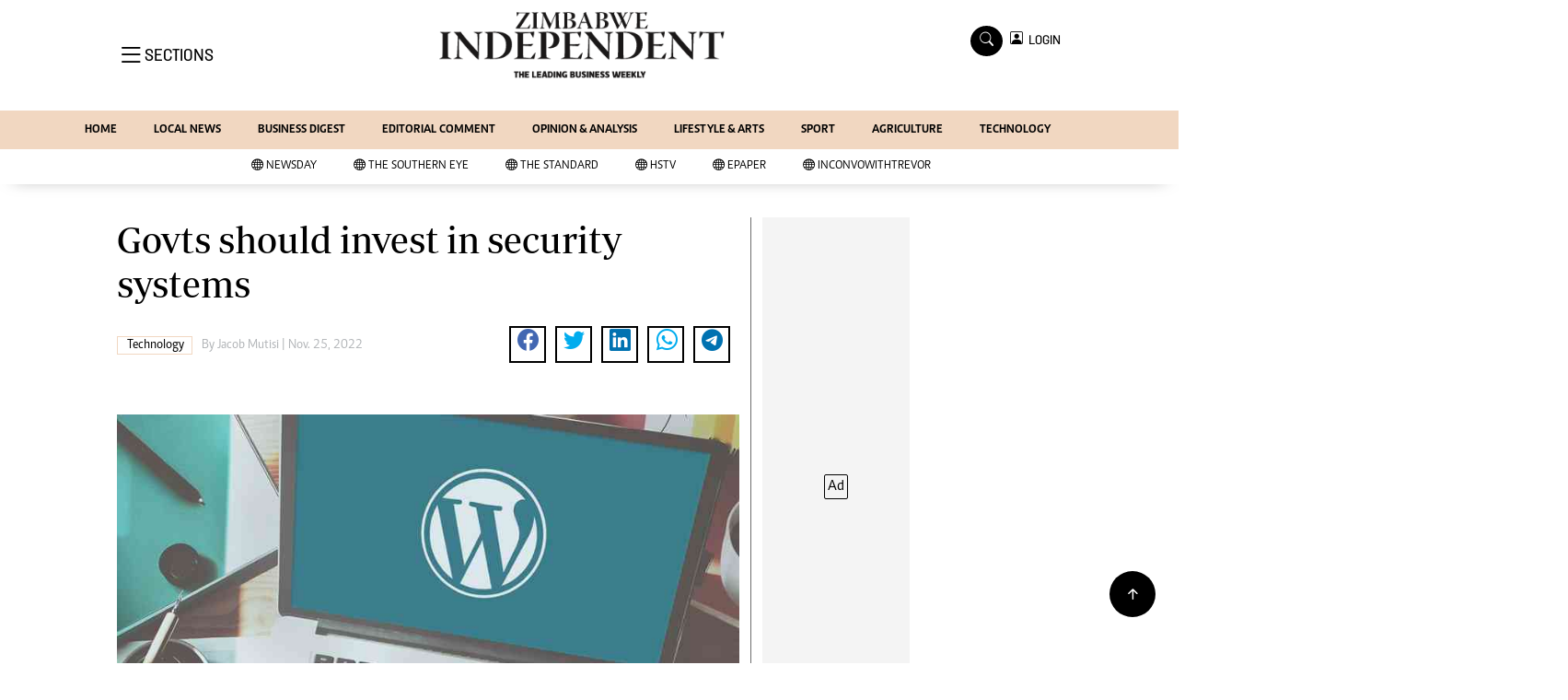

--- FILE ---
content_type: text/html; charset=utf-8
request_url: https://www.google.com/recaptcha/api2/aframe
body_size: 265
content:
<!DOCTYPE HTML><html><head><meta http-equiv="content-type" content="text/html; charset=UTF-8"></head><body><script nonce="kh63_PHLSvThNSmf79V__g">/** Anti-fraud and anti-abuse applications only. See google.com/recaptcha */ try{var clients={'sodar':'https://pagead2.googlesyndication.com/pagead/sodar?'};window.addEventListener("message",function(a){try{if(a.source===window.parent){var b=JSON.parse(a.data);var c=clients[b['id']];if(c){var d=document.createElement('img');d.src=c+b['params']+'&rc='+(localStorage.getItem("rc::a")?sessionStorage.getItem("rc::b"):"");window.document.body.appendChild(d);sessionStorage.setItem("rc::e",parseInt(sessionStorage.getItem("rc::e")||0)+1);localStorage.setItem("rc::h",'1770099093099');}}}catch(b){}});window.parent.postMessage("_grecaptcha_ready", "*");}catch(b){}</script></body></html>

--- FILE ---
content_type: application/javascript; charset=utf-8
request_url: https://app.dynatondata.com/bid/js/6864e1449fb85db37d20e091
body_size: 302
content:
if(void 0===window.rtbDynatonData){window.rtbDynatonData={baseUrl:"https://app.dynatondata.com",siteScriptSrc:"https://d1cpg4d9mlwf4e.cloudfront.net/scripts/production/4.0.0.24/site.js",countryDataSrc:"https://d1cpg4d9mlwf4e.cloudfront.net/scripts/production/4.0.0.24/countries.json",slots:[{_id:"6864e162765d342d9b88d2fe",width:160,height:600}],clientIp:"13.59.77.120",siteId:"6864e1449fb85db37d20e091",placementRange:[0,4,8,12]};const a=document.createElement("script");a.src="https://d1cpg4d9mlwf4e.cloudfront.net/scripts/production/4.0.0.24/pilot.js",a.type="text/javascript",a.async=!0,document.head.prepend(a)}